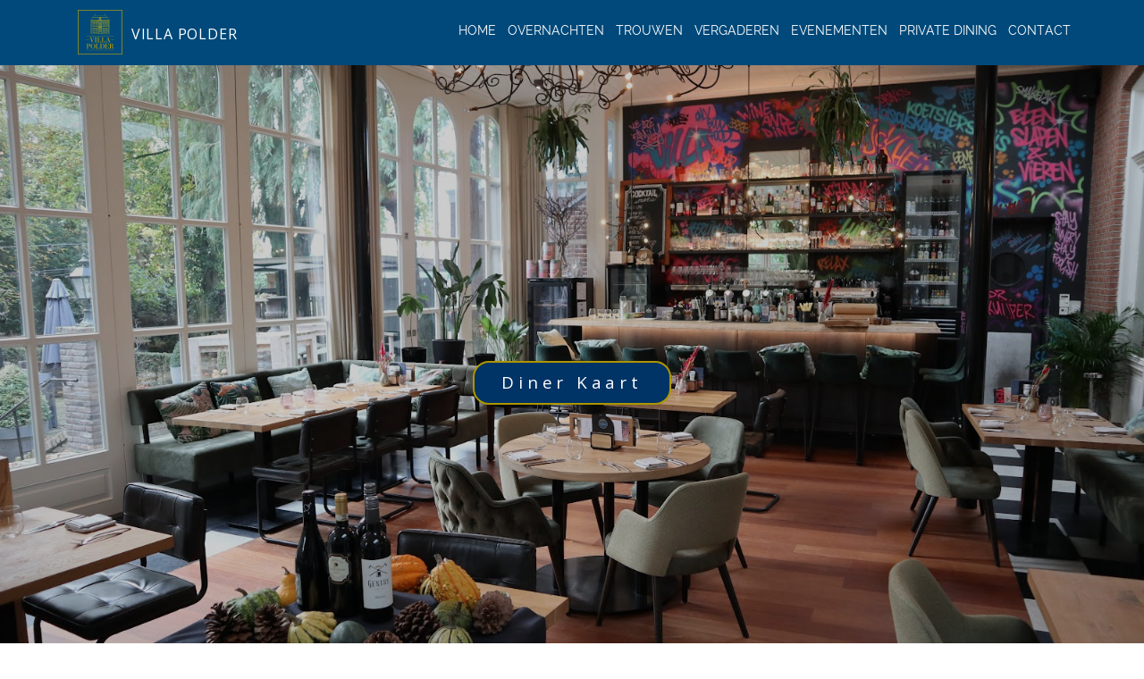

--- FILE ---
content_type: text/css; charset=utf-8
request_url: https://website.roomraccoon.com/static_style?v=1.5.9bf2-jq7&vbid=vbid-c2449e31-cdocay4p&caller=live
body_size: 3549
content:
/******************************************************************************************************
 *            DYNAMIC STYLE FOR style-00b0151a-xn2f8uzj version 1.0
 *                                 	 
 ******************************************************************************************************/
	 .style-c2449e31-o87j7wo1 .style-00b0151a-xn2f8uzj .Body  {
		font-size:calc( 10px + ( 12rem - 10rem ) );
						max-width: 650px;
						
						margin-right: 20px;
						
						margin-left: 20px;
						
						margin-bottom: 10px;
						
						line-height: 1.4em;
							
		}
	 .style-c2449e31-o87j7wo1 .style-00b0151a-xn2f8uzj .Subtitle  ,  .style-c2449e31-o87j7wo1 .style-00b0151a-xn2f8uzj .Body h2  { font-size:calc( 10px + ( 15rem - 10rem ) );
						color: rgb(110, 110, 110);
						
						max-width: 650px;
						
						letter-spacing: 0.1em;
						
						margin-right: 20px;
						
						margin-top: 15px;
						
						margin-left: 20px;
						
						margin-bottom: 15px;
						
						font-family: Arial;
							
		}
	 .style-c2449e31-o87j7wo1 .style-00b0151a-xn2f8uzj .quote-holder  {
		
						margin-bottom: 45px;
						
						margin-top: 35px;
							
		}
	 .style-c2449e31-o87j7wo1 .style-00b0151a-xn2f8uzj .Title  ,  .style-c2449e31-o87j7wo1 .style-00b0151a-xn2f8uzj .Body h1  { font-size:calc( 10px + ( 22rem - 10rem ) );
						color: rgb(0, 0, 0);
						
						max-width: 650px;
						
						letter-spacing: 0.05em;
						
						margin-right: 20px;
						
						margin-top: 30px;
						
						margin-left: 20px;
						
						font-family: Montserrat;
							
		}
	 .style-c2449e31-o87j7wo1 .style-00b0151a-xn2f8uzj .link-wrapper  {
		
						max-width: 1238px;
							
		}
	 .style-c2449e31-o87j7wo1 .style-00b0151a-xn2f8uzj .Quote  {
		
						margin-right: 50px;
						
						font-family: 'Times New Roman';
						font-size:calc( 10px + ( 19rem - 10rem ) );
						margin-left: 50px;
						
						font-style: italic;
							
		}
	
	 .style-c2449e31-o87j7wo1 .style-00b0151a-xn2f8uzj .quote-author  {
		
						font-style: italic;
						font-size:calc( 10px + ( 19rem - 10rem ) );
						color: rgb(124, 124, 124);
						
						margin-right: 50px;
						
						margin-top: 10px;
						
						margin-left: 50px;
						
						font-family: 'Times New Roman';
							
		}
	 .style-c2449e31-o87j7wo1 .style-00b0151a-xn2f8uzj .title-wrapper  {
		
						max-width: 1180px;
							
		}
	 .style-c2449e31-o87j7wo1 .style-00b0151a-xn2f8uzj .item-links span  {
		
						border-width: 1px;
						font-size:calc( 10px + ( 13rem - 10rem ) );
						color: rgb(0, 0, 0);
						
						padding-bottom: 10px;
						
						letter-spacing: 0.1em;
						
						padding-right: 15px;
						
						margin-top: 20px;
						
						padding-left: 15px;
						
						padding-top: 10px;
						
						margin-bottom: 20px;
						
						font-family: Arial;
						
						background-color: rgba(66, 117, 83, 0);
						
						margin-left: 50px;
							
		}
	 .style-c2449e31-o87j7wo1 .style-00b0151a-xn2f8uzj .subtitle-wrapper  {
		
						max-width: 1180px;
							
		}
	 .style-c2449e31-o87j7wo1 .style-00b0151a-xn2f8uzj .body-wrapper  {
		
						max-width: 1032px;
							
		}
	 .style-00b0151a-xn2f8uzj.master.container > #children  {
		
						background-color: rgb(255, 255, 255);
							
		}

/******************************************************************************************************
 *            UNIQUE STYLE
 *                                 	 
 ******************************************************************************************************/























/******************************************************************************************************
 *            WEBSITE STYLE
 *                                 	 
 ******************************************************************************************************/

	
	
	
			.master.container.website-style .master.item-box:not(.custom) .preview-title:not(.custom) , 
			.master.container.website-style .master.item-box:not(.custom) .blocks-preview-title:not(.custom) { 
						font-family: "Open Sans";
				
						letter-spacing: 0.05em;
				
						line-height: 1.6em;
					
		}
	
	
	
			.master.container.website-style .master.item-box:not(.custom) .preview-element.Link:not(.custom)  {
		
						font-family: "Open Sans";
				
						letter-spacing: 0.25em;
				
						border-width: 2px;
				
						border-radius: 18px;
				
						line-height: 0.8em;
					
		}
	
	
	
			.master.container.website-style .master.item-box:not(.custom) .preview-subtitle:not(.custom) , 
			.master.container.website-style .master.item-box:not(.custom) .blocks-preview-subtitle:not(.custom) { 
						font-family: "Open Sans";
				
						letter-spacing: 0.05em;
				
						line-height: 1.3em;
					
		}
	
	
	
			.master.container.website-style .master.item-box:not(.custom) .preview-body:not(.custom) , 
			.master.container.website-style .master.item-box:not(.custom) .blocks-preview-body:not(.custom) { 
						font-family: "Open Sans";
				
						letter-spacing: 0.05em;
				
						line-height: 1.4em;
					
		}
	
	
	
			  .header-box + .master.item-box.fill-height , 
			  #menu-placeholder + .master.item-box.fill-height { 
						min-height: calc(100vh - 73px)!important;
					
		}
	
	
	
			body    {
		
						background-color: rgb(255, 255, 255);
					
		}
	
	
	
			#xprs.in-editor  .header-box + .control-handle + .master.item-box.fill-height , 
			#xprs.in-editor  #menu-placeholder + .control-handle + .master.item-box.fill-height { 
						min-height: calc(100vh - 123px)!important;
					
		}/******************************************************************************************************
 *            DYNAMIC STYLE FOR style-45bbbbd0-vd1varn9 version 1.0
 *                                 	 
 ******************************************************************************************************/
	 .style-c2449e31-o87j7wo1 .style-45bbbbd0-vd1varn9 .preview-title  ,  .style-c2449e31-o87j7wo1 .style-45bbbbd0-vd1varn9 .preview-body h1  { 
						font-family: Montserrat;
						font-size:calc( 10px + ( 16rem - 10rem ) );
						color: rgb(255, 255, 255);
						
						letter-spacing: -0.05em;
						
						margin-top: 10px;
						
						margin-bottom: 10px;
						
						line-height: 1.3em;
						
						background-color: rgba(255, 255, 255, 0);
							
		}
	 .style-c2449e31-o87j7wo1 .style-45bbbbd0-vd1varn9 .preview-icon-holder  {
		
						margin-bottom: 40px;
							
		}
	 .style-c2449e31-o87j7wo1 .style-45bbbbd0-vd1varn9 .inner-pic-holder  {
		
						background-color: rgb(0, 73, 122);
							
		}
	 .style-c2449e31-o87j7wo1 .style-45bbbbd0-vd1varn9  .preview-content-holder  {
		
						margin-right: 0px;
						
						padding-bottom: 0px;
						
						text-align: left;
						
						max-width: 1279px;
						
						padding-right: 0px;
						
						margin-top: 50px;
						
						margin-left: 0px;
						
						padding-top: 0px;
						
						margin-bottom: 50px;
						
						background-color: rgba(255, 255, 255, 0);
						
						padding-left: 0px;
							
		}
	 .style-c2449e31-o87j7wo1 .style-45bbbbd0-vd1varn9 .preview-item-links span  ,  .style-c2449e31-o87j7wo1 .style-45bbbbd0-vd1varn9 #sr-basket-widget *  { 
						font-style: italic;
						font-size:calc( 10px + ( 15rem - 10rem ) );
						font-family: 'Times New Roman';
						
						color: rgba(244, 244, 244, 0.909804);
						
						padding-bottom: 10px;
						
						border-color: rgb(255, 255, 255);
						
						letter-spacing: 0.15em;
						
						padding-right: 30px;
						
						margin-top: 20px;
						
						padding-left: 30px;
						
						border-radius: 0px;
						
						padding-top: 10px;
						
						margin-bottom: 10px;
						
						border-width: 2px;
						
						background-color: rgb(0, 0, 0);
							
		}
	 .style-c2449e31-o87j7wo1 .style-45bbbbd0-vd1varn9 .inner-pic  {
		
						opacity: 0.17;
						
		    			-webkit-filter: grayscale(100%);	
		}
	
	 .style-c2449e31-o87j7wo1 .style-45bbbbd0-vd1varn9 .item-content:not(.blocks_layout)  {
		
						background-color: rgb(114, 114, 168);
							
		}
	 .style-c2449e31-o87j7wo1 .style-45bbbbd0-vd1varn9 .preview-divider  {
		
						border-style: solid;
						
						border-color: rgb(0, 0, 0);
						
						border-bottom-width: 1px;
						
						margin-top: 5px;
						
						margin-bottom: 10px;
						
						width: 15%;
							
		}
	 .style-c2449e31-o87j7wo1 .style-45bbbbd0-vd1varn9 .preview-item-links span:before  ,  .style-c2449e31-o87j7wo1 .style-45bbbbd0-vd1varn9 .effect-tester  { 
						background-color: rgb(255, 255, 255);
							
		}
	 .style-c2449e31-o87j7wo1 .style-45bbbbd0-vd1varn9 .preview-body-holder  {
		
						max-width: 800px;
							
		}
	 .style-c2449e31-o87j7wo1 .style-45bbbbd0-vd1varn9 .preview-item-links span:hover  ,  .style-c2449e31-o87j7wo1 .style-45bbbbd0-vd1varn9 .preview-element.Link.hover-tester  { 
						color: rgb(255, 255, 255);
						
						background-color: rgba(0, 0, 0, 0);
							
		}
	 .style-c2449e31-o87j7wo1 .style-45bbbbd0-vd1varn9 .multi_layout .helper-div.middle-center .pic-side  {
		
						margin-left: -6%;
							
		}
	 .style-c2449e31-o87j7wo1 .style-45bbbbd0-vd1varn9 .preview-body  {
		
						font-family: "Open Sans";
						font-size:calc( 10px + ( 14rem - 10rem ) );
						color: rgb(255, 255, 255);
						
						letter-spacing: 0.05em;
						
						max-width: 1000px;
						
						margin-top: 10px;
						
						margin-bottom: 10px;
						
						line-height: 1.3em;
							
		}
	 .style-c2449e31-o87j7wo1 .style-45bbbbd0-vd1varn9 .preview-element.icon-source  {
		
						width: 210px;
						
						margin-bottom: 15px;
							
		}
	 .style-c2449e31-o87j7wo1 .style-45bbbbd0-vd1varn9  .preview-content-wrapper  {
		
						text-align: left;
						
						vertical-align: middle;
							
		}
	 .style-c2449e31-o87j7wo1 .style-45bbbbd0-vd1varn9 .background-div  {
			
		}
	 .style-c2449e31-o87j7wo1 .style-45bbbbd0-vd1varn9 .middle_layout .helper-div  ,  .style-c2449e31-o87j7wo1 .style-45bbbbd0-vd1varn9 .multi_layout .helper-div.middle-center .text-side  { 
						max-width: 1000px;
							
		}
	 .style-c2449e31-o87j7wo1 .style-45bbbbd0-vd1varn9 .multi_layout .helper-div.middle-center  {
		
						padding-left: 6%;
						
						padding-right: 6%;
						
						width: 88%;
							
		}
	 .style-c2449e31-o87j7wo1 .style-45bbbbd0-vd1varn9 .preview-subtitle  ,  .style-c2449e31-o87j7wo1 .style-45bbbbd0-vd1varn9 .preview-body h2  { 
						line-height: 1.2em;
						font-size:calc( 10px + ( 19rem - 10rem ) );
						color: rgb(255, 255, 255);
						
						letter-spacing: 0.1em;
						
						margin-right: 0px;
						
						margin-top: 10px;
						
						margin-left: 0px;
						
						margin-bottom: 10px;
						
						font-family: Arial;
							
		}

/******************************************************************************************************
 *            UNIQUE STYLE
 *                                 	 
 ******************************************************************************************************/



 .style-45bbbbd0-vd1varn9 #vbid-45bbbbd0-6ianhvhd .preview-content-holder{
				
							text-align : center;
					
				}











 .style-45bbbbd0-vd1varn9 #vbid-45bbbbd0-6ianhvhd .preview-content-wrapper{
				
							text-align : center;
					
				}







/******************************************************************************************************
 *            WEBSITE STYLE
 *                                 	 
 ******************************************************************************************************/
/******************************************************************************************************
 *            DYNAMIC STYLE FOR style-00b0151a-pb24aax4 version 1.0
 *                                 	 
 ******************************************************************************************************/
	 .style-c2449e31-o87j7wo1 .style-00b0151a-pb24aax4.master.item-box   {
		
						position: relative;
						
						background-color: rgb(0, 73, 122);
							
		}
	 .style-c2449e31-o87j7wo1 .style-00b0151a-pb24aax4 .preview-item-links span:hover  ,  .style-c2449e31-o87j7wo1 .style-00b0151a-pb24aax4 .preview-element.Link.hover-tester  { 
						color: rgb(255, 255, 255);
						
						background-color: rgba(147, 147, 147, 0);
							
		}
	 .style-c2449e31-o87j7wo1 .style-00b0151a-pb24aax4.master.item-box   {
		
						padding-left: 6%;
						
						padding-right: 6%;
						
						width: 88%;
							
		}
	 .style-c2449e31-o87j7wo1 .style-00b0151a-pb24aax4 .preview-item-links  {
		
						text-align: center;
							
		}
	 .style-c2449e31-o87j7wo1 .style-00b0151a-pb24aax4  .preview-content-holder  {
		
						margin-right: 0px;
						
						padding-bottom: 0px;
						
						border-color: rgb(214, 214, 214);
						
						max-width: 2000px;
						
						padding-right: 0px;
						
						margin-top: 0px;
						
						margin-left: 0px;
						
						padding-top: 0px;
						
						margin-bottom: 0px;
						
						background-color: rgba(0, 0, 0, 0);
						
						text-align: left;
							
		}
	 .style-c2449e31-o87j7wo1 .style-00b0151a-pb24aax4 .preview-item-links span  ,  .style-c2449e31-o87j7wo1 .style-00b0151a-pb24aax4 #sr-basket-widget *  { 
						font-family: Raleway;
						font-size:calc( 10px + ( 14rem - 10rem ) );
						text-transform: uppercase;
						
						color: rgb(255, 255, 255);
						
						padding-bottom: 10px;
						
						border-color: rgb(246, 246, 246);
						
						letter-spacing: 0em;
						
						max-width: 1150px;
						
						padding-right: 5px;
						
						padding-left: 5px;
						
						padding-top: 10px;
						
						line-height: 1.4em;
						
						background-color: rgba(255, 255, 255, 0);
							
		}
	 .style-c2449e31-o87j7wo1 .style-00b0151a-pb24aax4 .item-content:not(.blocks_layout)  {
		
						background-color: rgba(0, 0, 0, 0);
							
		}
	 .style-c2449e31-o87j7wo1 .style-00b0151a-pb24aax4 .preview-icon-holder  {
		
		    			-webkit-filter: invert(0%);filter: invert(0%);	
		}
	 .style-c2449e31-o87j7wo1 .style-00b0151a-pb24aax4 .preview-item-links.allow-bg-color  ,  .style-c2449e31-o87j7wo1 .style-00b0151a-pb24aax4 .submenu  { 
						background-color: rgb(108, 146, 177);
							
		}
	 .style-c2449e31-o87j7wo1 .style-00b0151a-pb24aax4 .preview-title  ,  .style-c2449e31-o87j7wo1 .style-00b0151a-pb24aax4 .preview-body h1  { font-size:calc( 10px + ( 16rem - 10rem ) );
						color: rgb(255, 255, 255);
						
						letter-spacing: 0em;
						
						margin-top: 5px;
						
						font-family: 'Playfair Display';
						
						background-color: rgba(255, 255, 255, 0);
							
		}
	 .style-c2449e31-o87j7wo1 .style-00b0151a-pb24aax4 .preview-title-holder  {
		
						text-align: left;
							
		}
	 .style-c2449e31-o87j7wo1 .style-00b0151a-pb24aax4 .preview-item-links span:before  ,  .style-c2449e31-o87j7wo1 .style-00b0151a-pb24aax4 .effect-tester  { 
						background-color: rgb(255, 255, 255);
							
		}
	 .style-c2449e31-o87j7wo1 .style-00b0151a-pb24aax4 .preview-subtitle-holder  {
		
						text-align: left;
							
		}
	 .style-c2449e31-o87j7wo1 .style-00b0151a-pb24aax4 .stripe-background  {
		
						margin-left: -6%;
							
		}
	 .style-c2449e31-o87j7wo1 .style-00b0151a-pb24aax4 .preview-element.icon-source  {
		
						color: rgb(0, 0, 0);
						
						margin-right: 10px;
						
						margin-top: 10px;
						
						margin-left: 10px;
						
						margin-bottom: 10px;
						
						width: 50px;
							
		}
	 .style-c2449e31-o87j7wo1 .style-00b0151a-pb24aax4  .preview-content-wrapper  {
		
						vertical-align: bottom;
						
						text-align: left;
							
		}
	 .style-c2449e31-o87j7wo1 .style-00b0151a-pb24aax4 .middle_layout .helper-div  ,  .style-c2449e31-o87j7wo1 .style-00b0151a-pb24aax4 .multi_layout .helper-div.middle-center .text-side  { 
						max-width: 1000px;
							
		}
	 .style-c2449e31-o87j7wo1 .style-00b0151a-pb24aax4 .preview-subtitle  ,  .style-c2449e31-o87j7wo1 .style-00b0151a-pb24aax4 .preview-body h2  { font-size:calc( 10px + ( 15rem - 10rem ) );
						text-transform: uppercase;
						
						color: rgb(0, 51, 102);
						
						letter-spacing: 0em;
						
						margin-right: 0px;
						
						margin-top: 5px;
						
						margin-left: 0px;
						
						font-family: Montserrat;
							
		}

/******************************************************************************************************
 *            UNIQUE STYLE
 *                                 	 
 ******************************************************************************************************/





















/******************************************************************************************************
 *            WEBSITE STYLE
 *                                 	 
 ******************************************************************************************************/
/******************************************************************************************************
 *            DYNAMIC STYLE FOR style-c2449e31-1t8gszmu version 1.0
 *                                 	 
 ******************************************************************************************************/
	 .style-c2449e31-o87j7wo1 .style-c2449e31-1t8gszmu.master.item-box   {
		
						background-color: rgba(0, 0, 0, 0);
							
		}
	 .style-c2449e31-o87j7wo1 .style-c2449e31-1t8gszmu .preview-title  ,  .style-c2449e31-o87j7wo1 .style-c2449e31-1t8gszmu .preview-body h1  { 
						font-style: italic;
						font-size:calc( 10px + ( 23rem - 10rem ) );
						color: rgb(0, 0, 0);
						
						letter-spacing: 0em;
						
						margin-top: 5px;
						
						font-family: 'Playfair Display';
						
						line-height: 1.1em;
						
						background-color: rgba(0, 0, 0, 0);
							
		}
	 .style-c2449e31-o87j7wo1 .style-c2449e31-1t8gszmu .preview.image-cover  {
		
						background-color: rgba(0, 0, 0, 0);
							
		}
	 .style-c2449e31-o87j7wo1 .style-c2449e31-1t8gszmu.master.item-box   {
		
						padding-left: 6%;
						
						width: 88%;
						
						padding-right: 6%;
							
		}
	 .style-c2449e31-o87j7wo1 .style-c2449e31-1t8gszmu .preview-subtitle  ,  .style-c2449e31-o87j7wo1 .style-c2449e31-1t8gszmu .preview-body h2  { 
						line-height: 1.4em;
						font-size:calc( 10px + ( 11rem - 10rem ) );
						text-transform: uppercase;
						
						color: rgb(0, 0, 0);
						
						letter-spacing: 0em;
						
						margin-right: 0px;
						
						margin-top: 5px;
						
						margin-left: 0px;
						
						margin-bottom: 5px;
						
						font-family: Montserrat;
						
						background-color: rgba(255, 255, 255, 0);
							
		}
	 .style-c2449e31-o87j7wo1 .style-c2449e31-1t8gszmu  .preview-content-holder  {
		
						margin-right: 0px;
						
						padding-bottom: 0px;
						
						text-align: left;
						
						max-width: 300px;
						
						padding-right: 0px;
						
						margin-top: 0px;
						
						margin-left: 0px;
						
						padding-top: 0px;
						
						margin-bottom: 0px;
						
						background-color: rgba(255, 255, 255, 0);
						
						padding-left: 0px;
							
		}
	 .style-c2449e31-o87j7wo1 .style-c2449e31-1t8gszmu .preview-item-links span  ,  .style-c2449e31-o87j7wo1 .style-c2449e31-1t8gszmu #sr-basket-widget *  { 
						border-width: 1px;
						font-size:calc( 10px + ( 12rem - 10rem ) );
						color: rgb(0, 0, 0);
						
						padding-bottom: 15px;
						
						border-color: rgb(94, 94, 94);
						
						letter-spacing: 0em;
						
						padding-right: 20px;
						
						margin-top: 15px;
						
						padding-left: 20px;
						
						padding-top: 15px;
						
						margin-bottom: 10px;
						
						font-family: Arial;
						
						background-color: rgba(159, 14, 14, 0);
							
		}
	 .style-c2449e31-o87j7wo1 .style-c2449e31-1t8gszmu .preview-item-links span:hover  ,  .style-c2449e31-o87j7wo1 .style-c2449e31-1t8gszmu .preview-element.Link.hover-tester  { 
						color: rgb(255, 255, 255);
							
		}
	 .style-c2449e31-o87j7wo1 .style-c2449e31-1t8gszmu.item-box > .item-wrapper   {
		
						max-width: 1000px;
							
		}
	 .style-c2449e31-o87j7wo1 .style-c2449e31-1t8gszmu .item-content:not(.blocks_layout)  {
		
						background-color: rgb(0, 0, 0);
							
		}
	 .style-c2449e31-o87j7wo1 .style-c2449e31-1t8gszmu #pagination-holder  {
		
						border-width: 1px;
						font-size:calc( 10px + ( 18rem - 10rem ) );
						color: rgb(131, 131, 131);
						
						padding-bottom: 10px;
						
						border-color: rgb(131, 131, 131);
						
						padding-right: 20px;
						
						margin-top: 30px;
						
						padding-left: 20px;
						
						padding-top: 10px;
						
						margin-bottom: 50px;
						
						font-family: Times New Roman;
							
		}
	 .style-c2449e31-o87j7wo1 .style-c2449e31-1t8gszmu .multi_layout .helper-div.middle-center .pic-side  {
		
						margin-left: -6%;
							
		}
	 .style-c2449e31-o87j7wo1 .style-c2449e31-1t8gszmu .preview-body  {
		
						line-height: 1.4em;
						font-size:calc( 10px + ( 12rem - 10rem ) );
						color: rgb(0, 0, 0);
						
						letter-spacing: 0em;
						
						margin-top: 10px;
						
						margin-bottom: 10px;
						
						font-family: Arial;
							
		}
	
	 .style-c2449e31-o87j7wo1 .style-c2449e31-1t8gszmu  .preview-content-wrapper  {
		
						text-align: center;
							
		}
	 .style-c2449e31-o87j7wo1 .style-c2449e31-1t8gszmu .stripe-background  {
		
						margin-left: -6%;
							
		}
	 .style-c2449e31-o87j7wo1 .style-c2449e31-1t8gszmu .multi_layout .helper-div.middle-center  {
		
						padding-left: 6%;
						
						padding-right: 6%;
						
						width: 88%;
							
		}
	 .style-c2449e31-o87j7wo1 .style-c2449e31-1t8gszmu .background-div  {
			
		}

/******************************************************************************************************
 *            UNIQUE STYLE
 *                                 	 
 ******************************************************************************************************/





















/******************************************************************************************************
 *            WEBSITE STYLE
 *                                 	 
 ******************************************************************************************************/
/******************************************************************************************************
 *            DYNAMIC STYLE FOR style-79995d60-6uift0hz version 1.0
 *                                 	 
 ******************************************************************************************************/
	 .style-c2449e31-o87j7wo1 .style-79995d60-6uift0hz  .preview-content-holder  {
		
						margin-right: 0px;
						
						padding-bottom: 0px;
						
						text-align: left;
						
						max-width: 450px;
						
						padding-right: 0px;
						
						margin-top: 50px;
						
						margin-left: 0px;
						
						padding-top: 0px;
						
						margin-bottom: 50px;
						
						background-color: rgba(230, 210, 80, 0);
						
						padding-left: 0px;
							
		}
	 .style-c2449e31-o87j7wo1 .style-79995d60-6uift0hz .item-content:not(.blocks_layout)  {
		
						background-color: rgba(0, 0, 0, 0);
							
		}
	 .style-c2449e31-o87j7wo1 .style-79995d60-6uift0hz .preview-divider  {
		
						border-style: solid;
						
						border-color: rgb(255, 255, 255);
						
						border-bottom-width: 1px;
						
						margin-top: 20px;
						
						margin-bottom: 20px;
						
						width: 15%;
							
		}
	 .style-c2449e31-o87j7wo1 .style-79995d60-6uift0hz .inner-pic  {
		
						opacity: 1;
						
						color: rgb(0, 0, 0);
						
		    			-webkit-filter: brightness(0.8);	
		}
	 .style-c2449e31-o87j7wo1 .style-79995d60-6uift0hz .preview-subtitle-holder  {
		
						max-width: 650px;
							
		}
	 .style-c2449e31-o87j7wo1 .style-79995d60-6uift0hz .multi_layout .helper-div.middle-center .pic-side  {
		
						margin-left: -6%;
							
		}
	 .style-c2449e31-o87j7wo1 .style-79995d60-6uift0hz .multi_layout .helper-div.middle-center  {
		
						padding-left: 6%;
						
						width: 88%;
						
						padding-right: 6%;
							
		}
	 .style-c2449e31-o87j7wo1 .style-79995d60-6uift0hz .background-div  {
			
		}
	 .style-c2449e31-o87j7wo1 .style-79995d60-6uift0hz.master.item-box   {
		
						background-color: rgb(255, 255, 255);
							
		}
	 .style-c2449e31-o87j7wo1 .style-79995d60-6uift0hz .preview-title  ,  .style-c2449e31-o87j7wo1 .style-79995d60-6uift0hz .preview-body h1  { 
						line-height: 0.9em;
						font-size:calc( 10px + ( 37rem - 10rem ) );
						color: rgb(255, 255, 255);
						
						letter-spacing: 0.0em;
						
						margin-top: 10px;
						
						margin-bottom: 10px;
						
						font-family: 'Playfair Display';
						
						background-color: rgba(255, 255, 255, 0);
							
		}
	 .style-c2449e31-o87j7wo1 .style-79995d60-6uift0hz .preview-item-links span  ,  .style-c2449e31-o87j7wo1 .style-79995d60-6uift0hz #sr-basket-widget *  { 
						border-width: 0px;
						font-size:calc( 10px + ( 19rem - 10rem ) );
						color: rgb(255, 255, 255);
						
						padding-bottom: 15px;
						
						border-color: rgb(173, 150, 0);
						
						letter-spacing: 0.1em;
						
						padding-right: 30px;
						
						margin-top: 20px;
						
						padding-left: 30px;
						
						border-radius: 22px;
						
						padding-top: 15px;
						
						margin-bottom: 15px;
						
						font-family: Arial;
						
						background-color: rgb(0, 51, 102);
							
		}
	 .style-c2449e31-o87j7wo1 .style-79995d60-6uift0hz .stripe-background  {
		
						opacity: 0.61;
							
		}
	 .style-c2449e31-o87j7wo1 .style-79995d60-6uift0hz .preview-element.icon-source  {
		
						margin-bottom: 15px;
						
						width: 90px;
							
		}
	 .style-c2449e31-o87j7wo1 .style-79995d60-6uift0hz .background-image-div  {
		
						color: rgb(0, 0, 0);
						
						opacity: 1;
							
		}
	 .style-c2449e31-o87j7wo1 .style-79995d60-6uift0hz .preview-link-img  {
		
						margin: 7px;
							
		}
	 .style-c2449e31-o87j7wo1 .style-79995d60-6uift0hz .preview-icon-holder  {
		
						margin-bottom: 40px;
							
		}
	 .style-c2449e31-o87j7wo1 .style-79995d60-6uift0hz .preview-body-holder  {
		
						max-width: 800px;
							
		}
	 .style-c2449e31-o87j7wo1 .style-79995d60-6uift0hz  .preview-content-wrapper  {
		
						text-align: left;
						
						vertical-align: middle;
							
		}
	 .style-c2449e31-o87j7wo1 .style-79995d60-6uift0hz .preview-item-links span:hover  ,  .style-c2449e31-o87j7wo1 .style-79995d60-6uift0hz .preview-element.Link.hover-tester  { 
						color: rgb(255, 255, 255);
						
						background-color: rgb(173, 150, 0);
							
		}
	 .style-c2449e31-o87j7wo1 .style-79995d60-6uift0hz .inner-pic-holder  {
		
						background-color: rgb(0, 0, 0);
							
		}
	 .style-c2449e31-o87j7wo1 .style-79995d60-6uift0hz .preview-item-links span:before  ,  .style-c2449e31-o87j7wo1 .style-79995d60-6uift0hz .effect-tester  { 
						background-color: rgb(0, 51, 102);
							
		}
	 .style-c2449e31-o87j7wo1 .style-79995d60-6uift0hz .preview-body  {
		
						line-height: 1.4em;
						font-size:calc( 10px + ( 12rem - 10rem ) );
						color: rgb(255, 255, 255);
						
						max-width: 1000px;
						
						margin-top: 10px;
						
						margin-bottom: 10px;
						
						font-family: Arial;
							
		}
	
	 .style-c2449e31-o87j7wo1 .style-79995d60-6uift0hz .preview-social-holder  {
		
						margin-bottom: 10px;
						
						margin-top: 10px;
							
		}
	 .style-c2449e31-o87j7wo1 .style-79995d60-6uift0hz .middle_layout .helper-div  ,  .style-c2449e31-o87j7wo1 .style-79995d60-6uift0hz .multi_layout .helper-div.middle-center .text-side  { 
						max-width: 1000px;
							
		}
	 .style-c2449e31-o87j7wo1 .style-79995d60-6uift0hz .preview-subtitle  ,  .style-c2449e31-o87j7wo1 .style-79995d60-6uift0hz .preview-body h2  { 
						font-family: Raleway;
						font-size:calc( 10px + ( 16rem - 10rem ) );
						color: rgb(255, 255, 255);
						
						letter-spacing: -0.0em;
						
						margin-right: 0px;
						
						margin-top: 5px;
						
						margin-left: 0px;
						
						margin-bottom: 10px;
						
						line-height: 1.4em;
							
		}

/******************************************************************************************************
 *            UNIQUE STYLE
 *                                 	 
 ******************************************************************************************************/
 .style-79995d60-6uift0hz #vbid-79995d60-gnuubmig .preview-content-holder{
				
							text-align : center;
					
				}


 .style-79995d60-6uift0hz #vbid-79995d60-usondode.inner-pic{
				
							background-size : cover;
					
							background-position : 31.5622% 47.7852%;
					
				} .style-79995d60-6uift0hz #vbid-79995d60-3fvof3xq.inner-pic{
				
							background-size : cover;
					
							background-position : 29% 19%;
					
				} .style-79995d60-6uift0hz #vbid-79995d60-83nudzrl.inner-pic{
				
							background-position : 40.6865% 31.5728%;
					
				} .style-79995d60-6uift0hz #vbid-79995d60-4vpwgwjn.inner-pic{
				
							background-size : 143%;
					
				} .style-79995d60-6uift0hz #vbid-79995d60-iyuzy1wa.inner-pic{
				
							background-position : 48.2968368530273% 17.8304233551025%;
					
				} .style-79995d60-6uift0hz #vbid-79995d60-jfa19kph.inner-pic{
				
							background-size : contain;
					
							background-position : 50% 50%;
					
				} .style-79995d60-6uift0hz #vbid-79995d60-fdvsn184.inner-pic{
				
							background-position : 47.0449% 12.9383%;
					
				}













 .style-79995d60-6uift0hz #vbid-79995d60-gnuubmig .preview-content-wrapper{
				
							text-align : center;
					
				}











/******************************************************************************************************
 *            WEBSITE STYLE
 *                                 	 
 ******************************************************************************************************/
/******************************************************************************************************
 *            DYNAMIC STYLE FOR style-00b0151a-hudrskoa version 1.0
 *                                 	 
 ******************************************************************************************************/
	 .style-c2449e31-o87j7wo1 .style-00b0151a-hudrskoa.master.item-box   {
		
						background-color: rgba(0, 0, 0, 0);
							
		}
	 .style-c2449e31-o87j7wo1 .style-00b0151a-hudrskoa .preview-title  ,  .style-c2449e31-o87j7wo1 .style-00b0151a-hudrskoa .preview-body h1  { font-size:calc( 10px + ( 16rem - 10rem ) );
						text-transform: uppercase;
						
						color: rgb(173, 150, 0);
						
						letter-spacing: 0em;
						
						margin-bottom: 0px;
						
						font-family: Montserrat;
							
		}
	 .style-c2449e31-o87j7wo1 .style-00b0151a-hudrskoa .preview-link-img  {
		
						width: 30px;
						
						margin: 11px;
							
		}
	 .style-c2449e31-o87j7wo1 .style-00b0151a-hudrskoa.master.item-box   {
		
						padding-left: 0%;
						
						width: 100%;
						
						padding-right: 0%;
							
		}
	 .style-c2449e31-o87j7wo1 .style-00b0151a-hudrskoa .preview-subtitle  ,  .style-c2449e31-o87j7wo1 .style-00b0151a-hudrskoa .preview-body h2  { 
						line-height: 1.3em;
						font-size:calc( 10px + ( 12rem - 10rem ) );
						color: rgb(173, 150, 0);
						
						letter-spacing: 0em;
						
						margin-top: 10px;
						
						margin-bottom: 0px;
						
						font-family: Arial;
							
		}
	 .style-c2449e31-o87j7wo1 .style-00b0151a-hudrskoa .inner-pic-holder  {
		
						background-color: rgb(0, 73, 122);
							
		}
	 .style-c2449e31-o87j7wo1 .style-00b0151a-hudrskoa  .preview-content-holder  {
		
						text-align: center;
						
						margin-right: 0px;
						
						margin-top: 10px;
						
						margin-left: 0px;
						
						margin-bottom: 5px;
						
						background-color: rgba(92, 33, 33, 0);
							
		}
	 .style-c2449e31-o87j7wo1 .style-00b0151a-hudrskoa .preview-item-links span  ,  .style-c2449e31-o87j7wo1 .style-00b0151a-hudrskoa #sr-basket-widget *  { 
						color: #ffffff;
						
						font-family: Arial;
						font-size:calc( 10px + ( 13rem - 10rem ) );	
		}
	 .style-c2449e31-o87j7wo1 .style-00b0151a-hudrskoa .preview-title-holder  {
		
						text-align: center;
							
		}
	 .style-c2449e31-o87j7wo1 .style-00b0151a-hudrskoa .item-content:not(.blocks_layout)  {
		
						background-color: rgb(255, 255, 255);
							
		}
	 .style-c2449e31-o87j7wo1 .style-00b0151a-hudrskoa .preview-subtitle-holder  {
		
						text-align: center;
							
		}
	 .style-c2449e31-o87j7wo1 .style-00b0151a-hudrskoa .preview-social-holder  {
		
						margin-bottom: 10px;
						
						margin-top: 20px;
							
		}
	 .style-c2449e31-o87j7wo1 .style-00b0151a-hudrskoa .preview-element.icon-source  {
		
						width: 50px;
							
		}
	 .style-c2449e31-o87j7wo1 .style-00b0151a-hudrskoa  .preview-content-wrapper  {
		
						text-align: center;
							
		}
	 .style-c2449e31-o87j7wo1 .style-00b0151a-hudrskoa .stripe-background  {
		
						margin-left: 0%;
							
		}
	 .style-c2449e31-o87j7wo1 .style-00b0151a-hudrskoa .background-div  {
		
						color: rgb(0, 0, 0);
							
		}

/******************************************************************************************************
 *            UNIQUE STYLE
 *                                 	 
 ******************************************************************************************************/



















/******************************************************************************************************
 *            WEBSITE STYLE
 *                                 	 
 ******************************************************************************************************/
/******************************************************************************************************
 *            DYNAMIC STYLE FOR style-c2449e31-o87j7wo1 version 1.0
 *                                 	 
 ******************************************************************************************************/
	 .master .style-c2449e31-o87j7wo1 .title-holder  {
		
						text-align: center;
							
		}
	 .master .style-c2449e31-o87j7wo1 .preview.image-cover  {
		
						min-height: 250px;
							
		}
	 .master .style-c2449e31-o87j7wo1 .Title  ,  .master .style-c2449e31-o87j7wo1 .Body h1  { font-size:calc( 10px + ( 37rem - 10rem ) );
						color: rgb(0, 0, 0);
						
						margin-right: 50px;
						
						margin-top: 30px;
						
						margin-left: 50px;
						
						font-family: ff-tisa-web-pro;
							
		}
	 .master .style-c2449e31-o87j7wo1  .preview-content-holder  {
		
						text-align: left;
						
						max-width: 400px;
						
						margin-right: 20px;
						
						margin-top: 20px;
						
						margin-left: 20px;
						
						margin-bottom: 20px;
						
						background-color: rgba(255, 255, 255, 0);
							
		}
	 .master .style-c2449e31-o87j7wo1 .item-content:not(.blocks_layout)  {
		
						background-color: rgba(212, 212, 212, 0);
							
		}
	 .master .style-c2449e31-o87j7wo1 .item-links span  {
		
						line-height: 0.9em;
						font-size:calc( 10px + ( 23rem - 10rem ) );
						color: rgb(0, 51, 102);
						
						padding-bottom: 10px;
						
						letter-spacing: 0.1em;
						
						max-width: 500px;
						
						padding-right: 20px;
						
						margin-top: 20px;
						
						padding-left: 20px;
						
						padding-top: 10px;
						
						margin-bottom: 20px;
						
						font-family: Montserrat;
						
						background-color: rgb(66, 117, 83);
						
						margin-left: 50px;
							
		}
	 .master .style-c2449e31-o87j7wo1 .preview-title  ,  .master .style-c2449e31-o87j7wo1 .preview-body h1  { 
						font-family: 'Times New Roman';
						font-size:calc( 10px + ( 20rem - 10rem ) );
						color: rgb(0, 0, 0);
						
						letter-spacing: 0em;
						
						margin-top: 20px;
						
						margin-bottom: 5px;
						
						line-height: 1.1em;
							
		}
	 .master .style-c2449e31-o87j7wo1 .Quote  {
		
						margin-right: 50px;
						
						font-family: 'Times New Roman';
						
						margin-left: 50px;
						
						font-style: italic;
							
		}
	 .master .style-c2449e31-o87j7wo1 .preview-item-links span  ,  .master .style-c2449e31-o87j7wo1 #sr-basket-widget *  { 
						border-width: 1px;
						font-size:calc( 10px + ( 16rem - 10rem ) );
						color: rgb(50, 50, 50);
						
						padding-bottom: 10px;
						
						border-color: rgb(147, 147, 147);
						
						letter-spacing: 0.1em;
						
						padding-right: 15px;
						
						margin-top: 20px;
						
						padding-left: 15px;
						
						padding-top: 10px;
						
						margin-bottom: 20px;
						
						font-family: 'Times New Roman';
						
						background-color: rgba(159, 14, 14, 0);
							
		}
	 .master .style-c2449e31-o87j7wo1 .quote-author  {
		
						font-style: italic;
						font-size:calc( 10px + ( 23rem - 10rem ) );
						color: rgb(124, 124, 124);
						
						margin-right: 50px;
						
						margin-left: 50px;
						
						font-family: 'Times New Roman';
							
		}
	 .master .style-c2449e31-o87j7wo1 .item-links  {
		
						text-align: center;
							
		}
	 .master .style-c2449e31-o87j7wo1 .preview-element.icon-source  {
		
						width: 50px;
							
		}
	 .master .style-c2449e31-o87j7wo1 .body-holder  {
		
						text-align: center;
							
		}
	 .master .style-c2449e31-o87j7wo1 .Body  {
		
						margin-bottom: 20px;
						
						line-height: 1.4em;
						font-size:calc( 10px + ( 14rem - 10rem ) );
						margin-left: 50px;
						
						margin-right: 50px;
							
		}
	 .master .style-c2449e31-o87j7wo1 .Subtitle  ,  .master .style-c2449e31-o87j7wo1 .Body h2  { 
						font-style: italic;
						font-size:calc( 10px + ( 22rem - 10rem ) );
						letter-spacing: 0.05em;
						
						margin-right: 50px;
						
						margin-top: 15px;
						
						margin-left: 50px;
						
						margin-bottom: 15px;
						
						font-family: ff-tisa-web-pro;
							
		}
	 .master .style-c2449e31-o87j7wo1 .page-image-cover  {
		
						margin-bottom: 30px;
							
		}
	 .master .style-c2449e31-o87j7wo1 .title-wrapper  {
		
						max-width: 1124px;
							
		}
	 .master .style-c2449e31-o87j7wo1 .subtitle-wrapper  {
		
						max-width: 1114px;
							
		}
	 .master .style-c2449e31-o87j7wo1  .preview-content-wrapper  {
		
						text-align: left;
							
		}
	 .master .style-c2449e31-o87j7wo1 .body-wrapper  {
		
						max-width: 700px;
							
		}
	 .master .style-c2449e31-o87j7wo1 .preview-item-links span:hover  ,  .master .style-c2449e31-o87j7wo1 .preview-element.Link.hover-tester  { 
						background-color: rgba(0, 0, 0, 0);
						
						color: rgb(0, 0, 0);
							
		}
	 .master .style-c2449e31-o87j7wo1 .subtitle-holder  {
		
						text-align: center;
							
		}
	 .master .style-c2449e31-o87j7wo1 .preview-body  {
		
						line-height: 1.6em;
						font-size:calc( 10px + ( 12rem - 10rem ) );
						color: rgb(34, 34, 34);
						
						max-width: 500px;
						
						margin-top: 10px;
						
						margin-bottom: 10px;
						
						font-family: Arial;
							
		}
	
	 .master .style-c2449e31-o87j7wo1 .preview-subtitle  ,  .master .style-c2449e31-o87j7wo1 .preview-body h2  { 
						font-family: 'Roboto Slab Light';
						font-size:calc( 10px + ( 14rem - 10rem ) );
						color: rgb(35, 35, 35);
						
						letter-spacing: 0.1em;
						
						margin-right: 0px;
						
						margin-left: 0px;
						
						margin-bottom: 5px;
						
						line-height: 1.2em;
							
		}

/******************************************************************************************************
 *            UNIQUE STYLE
 *                                 	 
 ******************************************************************************************************/




























/******************************************************************************************************
 *            WEBSITE STYLE
 *                                 	 
 ******************************************************************************************************/
